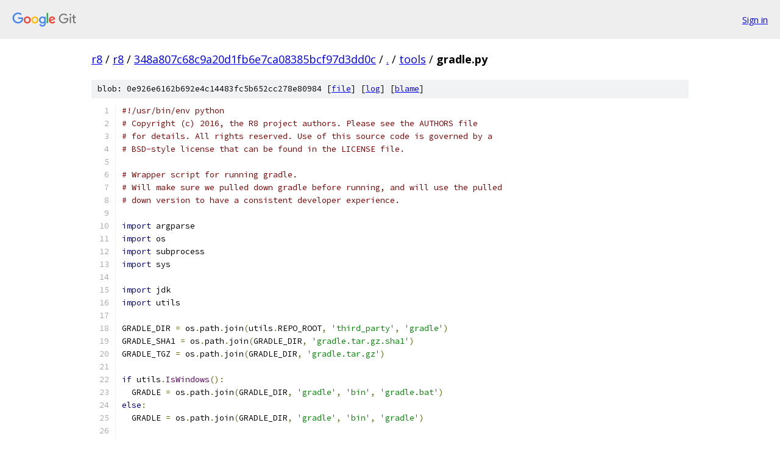

--- FILE ---
content_type: text/html; charset=utf-8
request_url: https://r8.googlesource.com/r8/+/348a807c68c9a20d1fb6e7ca08385bcf97d3dd0c/tools/gradle.py
body_size: 3750
content:
<!DOCTYPE html><html lang="en"><head><meta charset="utf-8"><meta name="viewport" content="width=device-width, initial-scale=1"><title>tools/gradle.py - r8 - Git at Google</title><link rel="stylesheet" type="text/css" href="/+static/base.css"><link rel="stylesheet" type="text/css" href="/+static/prettify/prettify.css"><!-- default customHeadTagPart --></head><body class="Site"><header class="Site-header"><div class="Header"><a class="Header-image" href="/"><img src="//www.gstatic.com/images/branding/lockups/2x/lockup_git_color_108x24dp.png" width="108" height="24" alt="Google Git"></a><div class="Header-menu"> <a class="Header-menuItem" href="https://accounts.google.com/AccountChooser?faa=1&amp;continue=https://r8.googlesource.com/login/r8/%2B/348a807c68c9a20d1fb6e7ca08385bcf97d3dd0c/tools/gradle.py">Sign in</a> </div></div></header><div class="Site-content"><div class="Container "><div class="Breadcrumbs"><a class="Breadcrumbs-crumb" href="/?format=HTML">r8</a> / <a class="Breadcrumbs-crumb" href="/r8/">r8</a> / <a class="Breadcrumbs-crumb" href="/r8/+/348a807c68c9a20d1fb6e7ca08385bcf97d3dd0c">348a807c68c9a20d1fb6e7ca08385bcf97d3dd0c</a> / <a class="Breadcrumbs-crumb" href="/r8/+/348a807c68c9a20d1fb6e7ca08385bcf97d3dd0c/">.</a> / <a class="Breadcrumbs-crumb" href="/r8/+/348a807c68c9a20d1fb6e7ca08385bcf97d3dd0c/tools">tools</a> / <span class="Breadcrumbs-crumb">gradle.py</span></div><div class="u-sha1 u-monospace BlobSha1">blob: 0e926e6162b692e4c14483fc5b652cc278e80984 [<a href="/r8/+/348a807c68c9a20d1fb6e7ca08385bcf97d3dd0c/tools/gradle.py">file</a>] [<a href="/r8/+log/348a807c68c9a20d1fb6e7ca08385bcf97d3dd0c/tools/gradle.py">log</a>] [<a href="/r8/+blame/348a807c68c9a20d1fb6e7ca08385bcf97d3dd0c/tools/gradle.py">blame</a>]</div><table class="FileContents"><tr class="u-pre u-monospace FileContents-line"><td class="u-lineNum u-noSelect FileContents-lineNum" data-line-number="1"></td><td class="FileContents-lineContents" id="1"><span class="com">#!/usr/bin/env python</span></td></tr><tr class="u-pre u-monospace FileContents-line"><td class="u-lineNum u-noSelect FileContents-lineNum" data-line-number="2"></td><td class="FileContents-lineContents" id="2"><span class="com"># Copyright (c) 2016, the R8 project authors. Please see the AUTHORS file</span></td></tr><tr class="u-pre u-monospace FileContents-line"><td class="u-lineNum u-noSelect FileContents-lineNum" data-line-number="3"></td><td class="FileContents-lineContents" id="3"><span class="com"># for details. All rights reserved. Use of this source code is governed by a</span></td></tr><tr class="u-pre u-monospace FileContents-line"><td class="u-lineNum u-noSelect FileContents-lineNum" data-line-number="4"></td><td class="FileContents-lineContents" id="4"><span class="com"># BSD-style license that can be found in the LICENSE file.</span></td></tr><tr class="u-pre u-monospace FileContents-line"><td class="u-lineNum u-noSelect FileContents-lineNum" data-line-number="5"></td><td class="FileContents-lineContents" id="5"></td></tr><tr class="u-pre u-monospace FileContents-line"><td class="u-lineNum u-noSelect FileContents-lineNum" data-line-number="6"></td><td class="FileContents-lineContents" id="6"><span class="com"># Wrapper script for running gradle.</span></td></tr><tr class="u-pre u-monospace FileContents-line"><td class="u-lineNum u-noSelect FileContents-lineNum" data-line-number="7"></td><td class="FileContents-lineContents" id="7"><span class="com"># Will make sure we pulled down gradle before running, and will use the pulled</span></td></tr><tr class="u-pre u-monospace FileContents-line"><td class="u-lineNum u-noSelect FileContents-lineNum" data-line-number="8"></td><td class="FileContents-lineContents" id="8"><span class="com"># down version to have a consistent developer experience.</span></td></tr><tr class="u-pre u-monospace FileContents-line"><td class="u-lineNum u-noSelect FileContents-lineNum" data-line-number="9"></td><td class="FileContents-lineContents" id="9"></td></tr><tr class="u-pre u-monospace FileContents-line"><td class="u-lineNum u-noSelect FileContents-lineNum" data-line-number="10"></td><td class="FileContents-lineContents" id="10"><span class="kwd">import</span><span class="pln"> argparse</span></td></tr><tr class="u-pre u-monospace FileContents-line"><td class="u-lineNum u-noSelect FileContents-lineNum" data-line-number="11"></td><td class="FileContents-lineContents" id="11"><span class="kwd">import</span><span class="pln"> os</span></td></tr><tr class="u-pre u-monospace FileContents-line"><td class="u-lineNum u-noSelect FileContents-lineNum" data-line-number="12"></td><td class="FileContents-lineContents" id="12"><span class="kwd">import</span><span class="pln"> subprocess</span></td></tr><tr class="u-pre u-monospace FileContents-line"><td class="u-lineNum u-noSelect FileContents-lineNum" data-line-number="13"></td><td class="FileContents-lineContents" id="13"><span class="kwd">import</span><span class="pln"> sys</span></td></tr><tr class="u-pre u-monospace FileContents-line"><td class="u-lineNum u-noSelect FileContents-lineNum" data-line-number="14"></td><td class="FileContents-lineContents" id="14"></td></tr><tr class="u-pre u-monospace FileContents-line"><td class="u-lineNum u-noSelect FileContents-lineNum" data-line-number="15"></td><td class="FileContents-lineContents" id="15"><span class="kwd">import</span><span class="pln"> jdk</span></td></tr><tr class="u-pre u-monospace FileContents-line"><td class="u-lineNum u-noSelect FileContents-lineNum" data-line-number="16"></td><td class="FileContents-lineContents" id="16"><span class="kwd">import</span><span class="pln"> utils</span></td></tr><tr class="u-pre u-monospace FileContents-line"><td class="u-lineNum u-noSelect FileContents-lineNum" data-line-number="17"></td><td class="FileContents-lineContents" id="17"></td></tr><tr class="u-pre u-monospace FileContents-line"><td class="u-lineNum u-noSelect FileContents-lineNum" data-line-number="18"></td><td class="FileContents-lineContents" id="18"><span class="pln">GRADLE_DIR </span><span class="pun">=</span><span class="pln"> os</span><span class="pun">.</span><span class="pln">path</span><span class="pun">.</span><span class="pln">join</span><span class="pun">(</span><span class="pln">utils</span><span class="pun">.</span><span class="pln">REPO_ROOT</span><span class="pun">,</span><span class="pln"> </span><span class="str">&#39;third_party&#39;</span><span class="pun">,</span><span class="pln"> </span><span class="str">&#39;gradle&#39;</span><span class="pun">)</span></td></tr><tr class="u-pre u-monospace FileContents-line"><td class="u-lineNum u-noSelect FileContents-lineNum" data-line-number="19"></td><td class="FileContents-lineContents" id="19"><span class="pln">GRADLE_SHA1 </span><span class="pun">=</span><span class="pln"> os</span><span class="pun">.</span><span class="pln">path</span><span class="pun">.</span><span class="pln">join</span><span class="pun">(</span><span class="pln">GRADLE_DIR</span><span class="pun">,</span><span class="pln"> </span><span class="str">&#39;gradle.tar.gz.sha1&#39;</span><span class="pun">)</span></td></tr><tr class="u-pre u-monospace FileContents-line"><td class="u-lineNum u-noSelect FileContents-lineNum" data-line-number="20"></td><td class="FileContents-lineContents" id="20"><span class="pln">GRADLE_TGZ </span><span class="pun">=</span><span class="pln"> os</span><span class="pun">.</span><span class="pln">path</span><span class="pun">.</span><span class="pln">join</span><span class="pun">(</span><span class="pln">GRADLE_DIR</span><span class="pun">,</span><span class="pln"> </span><span class="str">&#39;gradle.tar.gz&#39;</span><span class="pun">)</span></td></tr><tr class="u-pre u-monospace FileContents-line"><td class="u-lineNum u-noSelect FileContents-lineNum" data-line-number="21"></td><td class="FileContents-lineContents" id="21"></td></tr><tr class="u-pre u-monospace FileContents-line"><td class="u-lineNum u-noSelect FileContents-lineNum" data-line-number="22"></td><td class="FileContents-lineContents" id="22"><span class="kwd">if</span><span class="pln"> utils</span><span class="pun">.</span><span class="typ">IsWindows</span><span class="pun">():</span></td></tr><tr class="u-pre u-monospace FileContents-line"><td class="u-lineNum u-noSelect FileContents-lineNum" data-line-number="23"></td><td class="FileContents-lineContents" id="23"><span class="pln">  GRADLE </span><span class="pun">=</span><span class="pln"> os</span><span class="pun">.</span><span class="pln">path</span><span class="pun">.</span><span class="pln">join</span><span class="pun">(</span><span class="pln">GRADLE_DIR</span><span class="pun">,</span><span class="pln"> </span><span class="str">&#39;gradle&#39;</span><span class="pun">,</span><span class="pln"> </span><span class="str">&#39;bin&#39;</span><span class="pun">,</span><span class="pln"> </span><span class="str">&#39;gradle.bat&#39;</span><span class="pun">)</span></td></tr><tr class="u-pre u-monospace FileContents-line"><td class="u-lineNum u-noSelect FileContents-lineNum" data-line-number="24"></td><td class="FileContents-lineContents" id="24"><span class="kwd">else</span><span class="pun">:</span></td></tr><tr class="u-pre u-monospace FileContents-line"><td class="u-lineNum u-noSelect FileContents-lineNum" data-line-number="25"></td><td class="FileContents-lineContents" id="25"><span class="pln">  GRADLE </span><span class="pun">=</span><span class="pln"> os</span><span class="pun">.</span><span class="pln">path</span><span class="pun">.</span><span class="pln">join</span><span class="pun">(</span><span class="pln">GRADLE_DIR</span><span class="pun">,</span><span class="pln"> </span><span class="str">&#39;gradle&#39;</span><span class="pun">,</span><span class="pln"> </span><span class="str">&#39;bin&#39;</span><span class="pun">,</span><span class="pln"> </span><span class="str">&#39;gradle&#39;</span><span class="pun">)</span></td></tr><tr class="u-pre u-monospace FileContents-line"><td class="u-lineNum u-noSelect FileContents-lineNum" data-line-number="26"></td><td class="FileContents-lineContents" id="26"></td></tr><tr class="u-pre u-monospace FileContents-line"><td class="u-lineNum u-noSelect FileContents-lineNum" data-line-number="27"></td><td class="FileContents-lineContents" id="27"><span class="kwd">def</span><span class="pln"> </span><span class="typ">ParseOptions</span><span class="pun">():</span></td></tr><tr class="u-pre u-monospace FileContents-line"><td class="u-lineNum u-noSelect FileContents-lineNum" data-line-number="28"></td><td class="FileContents-lineContents" id="28"><span class="pln">  parser </span><span class="pun">=</span><span class="pln"> argparse</span><span class="pun">.</span><span class="typ">ArgumentParser</span><span class="pun">(</span><span class="pln">description </span><span class="pun">=</span><span class="pln"> </span><span class="str">&#39;Call gradle.&#39;</span><span class="pun">)</span></td></tr><tr class="u-pre u-monospace FileContents-line"><td class="u-lineNum u-noSelect FileContents-lineNum" data-line-number="29"></td><td class="FileContents-lineContents" id="29"><span class="pln">  parser</span><span class="pun">.</span><span class="pln">add_argument</span><span class="pun">(</span><span class="str">&#39;--no-internal&#39;</span><span class="pun">,</span><span class="pln"> </span><span class="str">&#39;--no_internal&#39;</span><span class="pun">,</span></td></tr><tr class="u-pre u-monospace FileContents-line"><td class="u-lineNum u-noSelect FileContents-lineNum" data-line-number="30"></td><td class="FileContents-lineContents" id="30"><span class="pln">      help</span><span class="pun">=</span><span class="str">&#39;Do not build with support for Google internal tests.&#39;</span><span class="pun">,</span></td></tr><tr class="u-pre u-monospace FileContents-line"><td class="u-lineNum u-noSelect FileContents-lineNum" data-line-number="31"></td><td class="FileContents-lineContents" id="31"><span class="pln">      default</span><span class="pun">=</span><span class="kwd">False</span><span class="pun">,</span><span class="pln"> action</span><span class="pun">=</span><span class="str">&#39;store_true&#39;</span><span class="pun">)</span></td></tr><tr class="u-pre u-monospace FileContents-line"><td class="u-lineNum u-noSelect FileContents-lineNum" data-line-number="32"></td><td class="FileContents-lineContents" id="32"><span class="pln">  parser</span><span class="pun">.</span><span class="pln">add_argument</span><span class="pun">(</span><span class="str">&#39;--java-home&#39;</span><span class="pun">,</span><span class="pln"> </span><span class="str">&#39;--java_home&#39;</span><span class="pun">,</span></td></tr><tr class="u-pre u-monospace FileContents-line"><td class="u-lineNum u-noSelect FileContents-lineNum" data-line-number="33"></td><td class="FileContents-lineContents" id="33"><span class="pln">      help</span><span class="pun">=</span><span class="str">&#39;Use a custom java version to run gradle.&#39;</span><span class="pun">)</span></td></tr><tr class="u-pre u-monospace FileContents-line"><td class="u-lineNum u-noSelect FileContents-lineNum" data-line-number="34"></td><td class="FileContents-lineContents" id="34"><span class="pln">  parser</span><span class="pun">.</span><span class="pln">add_argument</span><span class="pun">(</span><span class="str">&#39;--worktree&#39;</span><span class="pun">,</span></td></tr><tr class="u-pre u-monospace FileContents-line"><td class="u-lineNum u-noSelect FileContents-lineNum" data-line-number="35"></td><td class="FileContents-lineContents" id="35"><span class="pln">                      help</span><span class="pun">=</span><span class="str">&#39;Gradle is running in a worktree and may lock up &#39;</span></td></tr><tr class="u-pre u-monospace FileContents-line"><td class="u-lineNum u-noSelect FileContents-lineNum" data-line-number="36"></td><td class="FileContents-lineContents" id="36"><span class="pln">                           </span><span class="str">&#39;the gradle caches.&#39;</span><span class="pun">,</span></td></tr><tr class="u-pre u-monospace FileContents-line"><td class="u-lineNum u-noSelect FileContents-lineNum" data-line-number="37"></td><td class="FileContents-lineContents" id="37"><span class="pln">                      action</span><span class="pun">=</span><span class="str">&#39;store_true&#39;</span><span class="pun">,</span></td></tr><tr class="u-pre u-monospace FileContents-line"><td class="u-lineNum u-noSelect FileContents-lineNum" data-line-number="38"></td><td class="FileContents-lineContents" id="38"><span class="pln">                      default</span><span class="pun">=</span><span class="kwd">False</span><span class="pun">)</span></td></tr><tr class="u-pre u-monospace FileContents-line"><td class="u-lineNum u-noSelect FileContents-lineNum" data-line-number="39"></td><td class="FileContents-lineContents" id="39"><span class="pln">  </span><span class="kwd">return</span><span class="pln"> parser</span><span class="pun">.</span><span class="pln">parse_known_args</span><span class="pun">()</span></td></tr><tr class="u-pre u-monospace FileContents-line"><td class="u-lineNum u-noSelect FileContents-lineNum" data-line-number="40"></td><td class="FileContents-lineContents" id="40"></td></tr><tr class="u-pre u-monospace FileContents-line"><td class="u-lineNum u-noSelect FileContents-lineNum" data-line-number="41"></td><td class="FileContents-lineContents" id="41"><span class="kwd">def</span><span class="pln"> </span><span class="typ">GetJavaEnv</span><span class="pun">(</span><span class="pln">env</span><span class="pun">):</span></td></tr><tr class="u-pre u-monospace FileContents-line"><td class="u-lineNum u-noSelect FileContents-lineNum" data-line-number="42"></td><td class="FileContents-lineContents" id="42"><span class="pln">  java_env </span><span class="pun">=</span><span class="pln"> dict</span><span class="pun">(</span><span class="pln">env </span><span class="kwd">if</span><span class="pln"> env </span><span class="kwd">else</span><span class="pln"> os</span><span class="pun">.</span><span class="pln">environ</span><span class="pun">,</span><span class="pln"> JAVA_HOME </span><span class="pun">=</span><span class="pln"> jdk</span><span class="pun">.</span><span class="typ">GetJdkHome</span><span class="pun">())</span></td></tr><tr class="u-pre u-monospace FileContents-line"><td class="u-lineNum u-noSelect FileContents-lineNum" data-line-number="43"></td><td class="FileContents-lineContents" id="43"><span class="pln">  java_env</span><span class="pun">[</span><span class="str">&#39;PATH&#39;</span><span class="pun">]</span><span class="pln"> </span><span class="pun">=</span><span class="pln"> java_env</span><span class="pun">[</span><span class="str">&#39;PATH&#39;</span><span class="pun">]</span><span class="pln"> </span><span class="pun">+</span><span class="pln"> os</span><span class="pun">.</span><span class="pln">pathsep </span><span class="pun">+</span><span class="pln"> os</span><span class="pun">.</span><span class="pln">path</span><span class="pun">.</span><span class="pln">join</span><span class="pun">(</span><span class="pln">jdk</span><span class="pun">.</span><span class="typ">GetJdkHome</span><span class="pun">(),</span><span class="pln"> </span><span class="str">&#39;bin&#39;</span><span class="pun">)</span></td></tr><tr class="u-pre u-monospace FileContents-line"><td class="u-lineNum u-noSelect FileContents-lineNum" data-line-number="44"></td><td class="FileContents-lineContents" id="44"><span class="pln">  </span><span class="kwd">return</span><span class="pln"> java_env</span></td></tr><tr class="u-pre u-monospace FileContents-line"><td class="u-lineNum u-noSelect FileContents-lineNum" data-line-number="45"></td><td class="FileContents-lineContents" id="45"></td></tr><tr class="u-pre u-monospace FileContents-line"><td class="u-lineNum u-noSelect FileContents-lineNum" data-line-number="46"></td><td class="FileContents-lineContents" id="46"><span class="kwd">def</span><span class="pln"> </span><span class="typ">PrintCmd</span><span class="pun">(</span><span class="pln">s</span><span class="pun">):</span></td></tr><tr class="u-pre u-monospace FileContents-line"><td class="u-lineNum u-noSelect FileContents-lineNum" data-line-number="47"></td><td class="FileContents-lineContents" id="47"><span class="pln">  </span><span class="kwd">if</span><span class="pln"> type</span><span class="pun">(</span><span class="pln">s</span><span class="pun">)</span><span class="pln"> </span><span class="kwd">is</span><span class="pln"> list</span><span class="pun">:</span></td></tr><tr class="u-pre u-monospace FileContents-line"><td class="u-lineNum u-noSelect FileContents-lineNum" data-line-number="48"></td><td class="FileContents-lineContents" id="48"><span class="pln">    s </span><span class="pun">=</span><span class="pln"> </span><span class="str">&#39; &#39;</span><span class="pun">.</span><span class="pln">join</span><span class="pun">(</span><span class="pln">s</span><span class="pun">)</span></td></tr><tr class="u-pre u-monospace FileContents-line"><td class="u-lineNum u-noSelect FileContents-lineNum" data-line-number="49"></td><td class="FileContents-lineContents" id="49"><span class="pln">  </span><span class="kwd">print</span><span class="pln"> </span><span class="str">&#39;Running: %s&#39;</span><span class="pln"> </span><span class="pun">%</span><span class="pln"> s</span></td></tr><tr class="u-pre u-monospace FileContents-line"><td class="u-lineNum u-noSelect FileContents-lineNum" data-line-number="50"></td><td class="FileContents-lineContents" id="50"><span class="pln">  </span><span class="com"># I know this will hit os on windows eventually if we don&#39;t do this.</span></td></tr><tr class="u-pre u-monospace FileContents-line"><td class="u-lineNum u-noSelect FileContents-lineNum" data-line-number="51"></td><td class="FileContents-lineContents" id="51"><span class="pln">  sys</span><span class="pun">.</span><span class="pln">stdout</span><span class="pun">.</span><span class="pln">flush</span><span class="pun">()</span></td></tr><tr class="u-pre u-monospace FileContents-line"><td class="u-lineNum u-noSelect FileContents-lineNum" data-line-number="52"></td><td class="FileContents-lineContents" id="52"></td></tr><tr class="u-pre u-monospace FileContents-line"><td class="u-lineNum u-noSelect FileContents-lineNum" data-line-number="53"></td><td class="FileContents-lineContents" id="53"><span class="kwd">def</span><span class="pln"> </span><span class="typ">EnsureGradle</span><span class="pun">():</span></td></tr><tr class="u-pre u-monospace FileContents-line"><td class="u-lineNum u-noSelect FileContents-lineNum" data-line-number="54"></td><td class="FileContents-lineContents" id="54"><span class="pln">  utils</span><span class="pun">.</span><span class="typ">EnsureDepFromGoogleCloudStorage</span><span class="pun">(</span></td></tr><tr class="u-pre u-monospace FileContents-line"><td class="u-lineNum u-noSelect FileContents-lineNum" data-line-number="55"></td><td class="FileContents-lineContents" id="55"><span class="pln">    GRADLE</span><span class="pun">,</span><span class="pln"> GRADLE_TGZ</span><span class="pun">,</span><span class="pln"> GRADLE_SHA1</span><span class="pun">,</span><span class="pln"> </span><span class="str">&#39;Gradle binary&#39;</span><span class="pun">)</span></td></tr><tr class="u-pre u-monospace FileContents-line"><td class="u-lineNum u-noSelect FileContents-lineNum" data-line-number="56"></td><td class="FileContents-lineContents" id="56"></td></tr><tr class="u-pre u-monospace FileContents-line"><td class="u-lineNum u-noSelect FileContents-lineNum" data-line-number="57"></td><td class="FileContents-lineContents" id="57"><span class="kwd">def</span><span class="pln"> </span><span class="typ">EnsureJdk</span><span class="pun">():</span></td></tr><tr class="u-pre u-monospace FileContents-line"><td class="u-lineNum u-noSelect FileContents-lineNum" data-line-number="58"></td><td class="FileContents-lineContents" id="58"><span class="pln">  jdkHome </span><span class="pun">=</span><span class="pln"> jdk</span><span class="pun">.</span><span class="typ">GetJdkHome</span><span class="pun">()</span></td></tr><tr class="u-pre u-monospace FileContents-line"><td class="u-lineNum u-noSelect FileContents-lineNum" data-line-number="59"></td><td class="FileContents-lineContents" id="59"><span class="pln">  jdkTgz </span><span class="pun">=</span><span class="pln"> jdkHome </span><span class="pun">+</span><span class="pln"> </span><span class="str">&#39;.tar.gz&#39;</span></td></tr><tr class="u-pre u-monospace FileContents-line"><td class="u-lineNum u-noSelect FileContents-lineNum" data-line-number="60"></td><td class="FileContents-lineContents" id="60"><span class="pln">  jdkSha1 </span><span class="pun">=</span><span class="pln"> jdkTgz </span><span class="pun">+</span><span class="pln"> </span><span class="str">&#39;.sha1&#39;</span></td></tr><tr class="u-pre u-monospace FileContents-line"><td class="u-lineNum u-noSelect FileContents-lineNum" data-line-number="61"></td><td class="FileContents-lineContents" id="61"><span class="pln">  utils</span><span class="pun">.</span><span class="typ">EnsureDepFromGoogleCloudStorage</span><span class="pun">(</span><span class="pln">jdkHome</span><span class="pun">,</span><span class="pln"> jdkTgz</span><span class="pun">,</span><span class="pln"> jdkSha1</span><span class="pun">,</span><span class="pln"> </span><span class="str">&#39;JDK&#39;</span><span class="pun">)</span></td></tr><tr class="u-pre u-monospace FileContents-line"><td class="u-lineNum u-noSelect FileContents-lineNum" data-line-number="62"></td><td class="FileContents-lineContents" id="62"></td></tr><tr class="u-pre u-monospace FileContents-line"><td class="u-lineNum u-noSelect FileContents-lineNum" data-line-number="63"></td><td class="FileContents-lineContents" id="63"><span class="kwd">def</span><span class="pln"> </span><span class="typ">EnsureDeps</span><span class="pun">():</span></td></tr><tr class="u-pre u-monospace FileContents-line"><td class="u-lineNum u-noSelect FileContents-lineNum" data-line-number="64"></td><td class="FileContents-lineContents" id="64"><span class="pln">  </span><span class="typ">EnsureGradle</span><span class="pun">()</span></td></tr><tr class="u-pre u-monospace FileContents-line"><td class="u-lineNum u-noSelect FileContents-lineNum" data-line-number="65"></td><td class="FileContents-lineContents" id="65"><span class="pln">  </span><span class="typ">EnsureJdk</span><span class="pun">()</span></td></tr><tr class="u-pre u-monospace FileContents-line"><td class="u-lineNum u-noSelect FileContents-lineNum" data-line-number="66"></td><td class="FileContents-lineContents" id="66"></td></tr><tr class="u-pre u-monospace FileContents-line"><td class="u-lineNum u-noSelect FileContents-lineNum" data-line-number="67"></td><td class="FileContents-lineContents" id="67"><span class="kwd">def</span><span class="pln"> </span><span class="typ">RunGradleIn</span><span class="pun">(</span><span class="pln">gradleCmd</span><span class="pun">,</span><span class="pln"> args</span><span class="pun">,</span><span class="pln"> cwd</span><span class="pun">,</span><span class="pln"> throw_on_failure</span><span class="pun">=</span><span class="kwd">True</span><span class="pun">,</span><span class="pln"> env</span><span class="pun">=</span><span class="kwd">None</span><span class="pun">):</span></td></tr><tr class="u-pre u-monospace FileContents-line"><td class="u-lineNum u-noSelect FileContents-lineNum" data-line-number="68"></td><td class="FileContents-lineContents" id="68"><span class="pln">  </span><span class="typ">EnsureDeps</span><span class="pun">()</span></td></tr><tr class="u-pre u-monospace FileContents-line"><td class="u-lineNum u-noSelect FileContents-lineNum" data-line-number="69"></td><td class="FileContents-lineContents" id="69"><span class="pln">  cmd </span><span class="pun">=</span><span class="pln"> </span><span class="pun">[</span><span class="pln">gradleCmd</span><span class="pun">]</span></td></tr><tr class="u-pre u-monospace FileContents-line"><td class="u-lineNum u-noSelect FileContents-lineNum" data-line-number="70"></td><td class="FileContents-lineContents" id="70"><span class="pln">  cmd</span><span class="pun">.</span><span class="pln">extend</span><span class="pun">(</span><span class="pln">args</span><span class="pun">)</span></td></tr><tr class="u-pre u-monospace FileContents-line"><td class="u-lineNum u-noSelect FileContents-lineNum" data-line-number="71"></td><td class="FileContents-lineContents" id="71"><span class="pln">  utils</span><span class="pun">.</span><span class="typ">PrintCmd</span><span class="pun">(</span><span class="pln">cmd</span><span class="pun">)</span></td></tr><tr class="u-pre u-monospace FileContents-line"><td class="u-lineNum u-noSelect FileContents-lineNum" data-line-number="72"></td><td class="FileContents-lineContents" id="72"><span class="pln">  </span><span class="kwd">with</span><span class="pln"> utils</span><span class="pun">.</span><span class="typ">ChangedWorkingDirectory</span><span class="pun">(</span><span class="pln">cwd</span><span class="pun">):</span></td></tr><tr class="u-pre u-monospace FileContents-line"><td class="u-lineNum u-noSelect FileContents-lineNum" data-line-number="73"></td><td class="FileContents-lineContents" id="73"><span class="pln">    return_value </span><span class="pun">=</span><span class="pln"> subprocess</span><span class="pun">.</span><span class="pln">call</span><span class="pun">(</span><span class="pln">cmd</span><span class="pun">,</span><span class="pln"> env</span><span class="pun">=</span><span class="typ">GetJavaEnv</span><span class="pun">(</span><span class="pln">env</span><span class="pun">))</span></td></tr><tr class="u-pre u-monospace FileContents-line"><td class="u-lineNum u-noSelect FileContents-lineNum" data-line-number="74"></td><td class="FileContents-lineContents" id="74"><span class="pln">    </span><span class="kwd">if</span><span class="pln"> throw_on_failure </span><span class="kwd">and</span><span class="pln"> return_value </span><span class="pun">!=</span><span class="pln"> </span><span class="lit">0</span><span class="pun">:</span></td></tr><tr class="u-pre u-monospace FileContents-line"><td class="u-lineNum u-noSelect FileContents-lineNum" data-line-number="75"></td><td class="FileContents-lineContents" id="75"><span class="pln">      </span><span class="kwd">raise</span><span class="pln"> </span><span class="typ">Exception</span><span class="pun">(</span><span class="str">&#39;Failed to execute gradle&#39;</span><span class="pun">)</span></td></tr><tr class="u-pre u-monospace FileContents-line"><td class="u-lineNum u-noSelect FileContents-lineNum" data-line-number="76"></td><td class="FileContents-lineContents" id="76"><span class="pln">    </span><span class="kwd">return</span><span class="pln"> return_value</span></td></tr><tr class="u-pre u-monospace FileContents-line"><td class="u-lineNum u-noSelect FileContents-lineNum" data-line-number="77"></td><td class="FileContents-lineContents" id="77"></td></tr><tr class="u-pre u-monospace FileContents-line"><td class="u-lineNum u-noSelect FileContents-lineNum" data-line-number="78"></td><td class="FileContents-lineContents" id="78"><span class="kwd">def</span><span class="pln"> </span><span class="typ">RunGradleWrapperIn</span><span class="pun">(</span><span class="pln">args</span><span class="pun">,</span><span class="pln"> cwd</span><span class="pun">,</span><span class="pln"> throw_on_failure</span><span class="pun">=</span><span class="kwd">True</span><span class="pun">,</span><span class="pln"> env</span><span class="pun">=</span><span class="kwd">None</span><span class="pun">):</span></td></tr><tr class="u-pre u-monospace FileContents-line"><td class="u-lineNum u-noSelect FileContents-lineNum" data-line-number="79"></td><td class="FileContents-lineContents" id="79"><span class="pln">  </span><span class="kwd">return</span><span class="pln"> </span><span class="typ">RunGradleIn</span><span class="pun">(</span><span class="str">&#39;./gradlew&#39;</span><span class="pun">,</span><span class="pln"> args</span><span class="pun">,</span><span class="pln"> cwd</span><span class="pun">,</span><span class="pln"> throw_on_failure</span><span class="pun">,</span><span class="pln"> env</span><span class="pun">=</span><span class="pln">env</span><span class="pun">)</span></td></tr><tr class="u-pre u-monospace FileContents-line"><td class="u-lineNum u-noSelect FileContents-lineNum" data-line-number="80"></td><td class="FileContents-lineContents" id="80"></td></tr><tr class="u-pre u-monospace FileContents-line"><td class="u-lineNum u-noSelect FileContents-lineNum" data-line-number="81"></td><td class="FileContents-lineContents" id="81"><span class="kwd">def</span><span class="pln"> </span><span class="typ">RunGradle</span><span class="pun">(</span><span class="pln">args</span><span class="pun">,</span><span class="pln"> throw_on_failure</span><span class="pun">=</span><span class="kwd">True</span><span class="pun">,</span><span class="pln"> env</span><span class="pun">=</span><span class="kwd">None</span><span class="pun">):</span></td></tr><tr class="u-pre u-monospace FileContents-line"><td class="u-lineNum u-noSelect FileContents-lineNum" data-line-number="82"></td><td class="FileContents-lineContents" id="82"><span class="pln">  </span><span class="kwd">return</span><span class="pln"> </span><span class="typ">RunGradleIn</span><span class="pun">(</span><span class="pln">GRADLE</span><span class="pun">,</span><span class="pln"> args</span><span class="pun">,</span><span class="pln"> utils</span><span class="pun">.</span><span class="pln">REPO_ROOT</span><span class="pun">,</span><span class="pln"> throw_on_failure</span><span class="pun">,</span><span class="pln"> env</span><span class="pun">=</span><span class="pln">env</span><span class="pun">)</span></td></tr><tr class="u-pre u-monospace FileContents-line"><td class="u-lineNum u-noSelect FileContents-lineNum" data-line-number="83"></td><td class="FileContents-lineContents" id="83"></td></tr><tr class="u-pre u-monospace FileContents-line"><td class="u-lineNum u-noSelect FileContents-lineNum" data-line-number="84"></td><td class="FileContents-lineContents" id="84"><span class="kwd">def</span><span class="pln"> </span><span class="typ">RunGradleExcludeDeps</span><span class="pun">(</span><span class="pln">args</span><span class="pun">,</span><span class="pln"> throw_on_failure</span><span class="pun">=</span><span class="kwd">True</span><span class="pun">,</span><span class="pln"> env</span><span class="pun">=</span><span class="kwd">None</span><span class="pun">):</span></td></tr><tr class="u-pre u-monospace FileContents-line"><td class="u-lineNum u-noSelect FileContents-lineNum" data-line-number="85"></td><td class="FileContents-lineContents" id="85"><span class="pln">  </span><span class="typ">EnsureDeps</span><span class="pun">()</span></td></tr><tr class="u-pre u-monospace FileContents-line"><td class="u-lineNum u-noSelect FileContents-lineNum" data-line-number="86"></td><td class="FileContents-lineContents" id="86"><span class="pln">  args</span><span class="pun">.</span><span class="pln">append</span><span class="pun">(</span><span class="str">&#39;-Pexclude_deps&#39;</span><span class="pun">)</span></td></tr><tr class="u-pre u-monospace FileContents-line"><td class="u-lineNum u-noSelect FileContents-lineNum" data-line-number="87"></td><td class="FileContents-lineContents" id="87"><span class="pln">  </span><span class="kwd">return</span><span class="pln"> </span><span class="typ">RunGradle</span><span class="pun">(</span><span class="pln">args</span><span class="pun">,</span><span class="pln"> throw_on_failure</span><span class="pun">,</span><span class="pln"> env</span><span class="pun">=</span><span class="pln">env</span><span class="pun">)</span></td></tr><tr class="u-pre u-monospace FileContents-line"><td class="u-lineNum u-noSelect FileContents-lineNum" data-line-number="88"></td><td class="FileContents-lineContents" id="88"></td></tr><tr class="u-pre u-monospace FileContents-line"><td class="u-lineNum u-noSelect FileContents-lineNum" data-line-number="89"></td><td class="FileContents-lineContents" id="89"><span class="kwd">def</span><span class="pln"> </span><span class="typ">RunGradleInGetOutput</span><span class="pun">(</span><span class="pln">gradleCmd</span><span class="pun">,</span><span class="pln"> args</span><span class="pun">,</span><span class="pln"> cwd</span><span class="pun">,</span><span class="pln"> env</span><span class="pun">=</span><span class="kwd">None</span><span class="pun">):</span></td></tr><tr class="u-pre u-monospace FileContents-line"><td class="u-lineNum u-noSelect FileContents-lineNum" data-line-number="90"></td><td class="FileContents-lineContents" id="90"><span class="pln">  </span><span class="typ">EnsureDeps</span><span class="pun">()</span></td></tr><tr class="u-pre u-monospace FileContents-line"><td class="u-lineNum u-noSelect FileContents-lineNum" data-line-number="91"></td><td class="FileContents-lineContents" id="91"><span class="pln">  cmd </span><span class="pun">=</span><span class="pln"> </span><span class="pun">[</span><span class="pln">gradleCmd</span><span class="pun">]</span></td></tr><tr class="u-pre u-monospace FileContents-line"><td class="u-lineNum u-noSelect FileContents-lineNum" data-line-number="92"></td><td class="FileContents-lineContents" id="92"><span class="pln">  cmd</span><span class="pun">.</span><span class="pln">extend</span><span class="pun">(</span><span class="pln">args</span><span class="pun">)</span></td></tr><tr class="u-pre u-monospace FileContents-line"><td class="u-lineNum u-noSelect FileContents-lineNum" data-line-number="93"></td><td class="FileContents-lineContents" id="93"><span class="pln">  utils</span><span class="pun">.</span><span class="typ">PrintCmd</span><span class="pun">(</span><span class="pln">cmd</span><span class="pun">)</span></td></tr><tr class="u-pre u-monospace FileContents-line"><td class="u-lineNum u-noSelect FileContents-lineNum" data-line-number="94"></td><td class="FileContents-lineContents" id="94"><span class="pln">  </span><span class="kwd">with</span><span class="pln"> utils</span><span class="pun">.</span><span class="typ">ChangedWorkingDirectory</span><span class="pun">(</span><span class="pln">cwd</span><span class="pun">):</span></td></tr><tr class="u-pre u-monospace FileContents-line"><td class="u-lineNum u-noSelect FileContents-lineNum" data-line-number="95"></td><td class="FileContents-lineContents" id="95"><span class="pln">    </span><span class="kwd">return</span><span class="pln"> subprocess</span><span class="pun">.</span><span class="pln">check_output</span><span class="pun">(</span><span class="pln">cmd</span><span class="pun">,</span><span class="pln"> env</span><span class="pun">=</span><span class="typ">GetJavaEnv</span><span class="pun">(</span><span class="pln">env</span><span class="pun">))</span></td></tr><tr class="u-pre u-monospace FileContents-line"><td class="u-lineNum u-noSelect FileContents-lineNum" data-line-number="96"></td><td class="FileContents-lineContents" id="96"></td></tr><tr class="u-pre u-monospace FileContents-line"><td class="u-lineNum u-noSelect FileContents-lineNum" data-line-number="97"></td><td class="FileContents-lineContents" id="97"><span class="kwd">def</span><span class="pln"> </span><span class="typ">RunGradleWrapperInGetOutput</span><span class="pun">(</span><span class="pln">args</span><span class="pun">,</span><span class="pln"> cwd</span><span class="pun">,</span><span class="pln"> env</span><span class="pun">=</span><span class="kwd">None</span><span class="pun">):</span></td></tr><tr class="u-pre u-monospace FileContents-line"><td class="u-lineNum u-noSelect FileContents-lineNum" data-line-number="98"></td><td class="FileContents-lineContents" id="98"><span class="pln">  </span><span class="kwd">return</span><span class="pln"> </span><span class="typ">RunGradleInGetOutput</span><span class="pun">(</span><span class="str">&#39;./gradlew&#39;</span><span class="pun">,</span><span class="pln"> args</span><span class="pun">,</span><span class="pln"> cwd</span><span class="pun">,</span><span class="pln"> env</span><span class="pun">=</span><span class="pln">env</span><span class="pun">)</span></td></tr><tr class="u-pre u-monospace FileContents-line"><td class="u-lineNum u-noSelect FileContents-lineNum" data-line-number="99"></td><td class="FileContents-lineContents" id="99"></td></tr><tr class="u-pre u-monospace FileContents-line"><td class="u-lineNum u-noSelect FileContents-lineNum" data-line-number="100"></td><td class="FileContents-lineContents" id="100"><span class="kwd">def</span><span class="pln"> </span><span class="typ">RunGradleGetOutput</span><span class="pun">(</span><span class="pln">args</span><span class="pun">,</span><span class="pln"> env</span><span class="pun">=</span><span class="kwd">None</span><span class="pun">):</span></td></tr><tr class="u-pre u-monospace FileContents-line"><td class="u-lineNum u-noSelect FileContents-lineNum" data-line-number="101"></td><td class="FileContents-lineContents" id="101"><span class="pln">  </span><span class="kwd">return</span><span class="pln"> </span><span class="typ">RunGradleInGetOutput</span><span class="pun">(</span><span class="pln">GRADLE</span><span class="pun">,</span><span class="pln"> args</span><span class="pun">,</span><span class="pln"> utils</span><span class="pun">.</span><span class="pln">REPO_ROOT</span><span class="pun">,</span><span class="pln"> env</span><span class="pun">=</span><span class="pln">env</span><span class="pun">)</span></td></tr><tr class="u-pre u-monospace FileContents-line"><td class="u-lineNum u-noSelect FileContents-lineNum" data-line-number="102"></td><td class="FileContents-lineContents" id="102"></td></tr><tr class="u-pre u-monospace FileContents-line"><td class="u-lineNum u-noSelect FileContents-lineNum" data-line-number="103"></td><td class="FileContents-lineContents" id="103"><span class="kwd">def</span><span class="pln"> </span><span class="typ">Main</span><span class="pun">():</span></td></tr><tr class="u-pre u-monospace FileContents-line"><td class="u-lineNum u-noSelect FileContents-lineNum" data-line-number="104"></td><td class="FileContents-lineContents" id="104"><span class="pln">  </span><span class="pun">(</span><span class="pln">options</span><span class="pun">,</span><span class="pln"> args</span><span class="pun">)</span><span class="pln"> </span><span class="pun">=</span><span class="pln"> </span><span class="typ">ParseOptions</span><span class="pun">()</span></td></tr><tr class="u-pre u-monospace FileContents-line"><td class="u-lineNum u-noSelect FileContents-lineNum" data-line-number="105"></td><td class="FileContents-lineContents" id="105"><span class="pln">  </span><span class="kwd">if</span><span class="pln"> options</span><span class="pun">.</span><span class="pln">java_home</span><span class="pun">:</span></td></tr><tr class="u-pre u-monospace FileContents-line"><td class="u-lineNum u-noSelect FileContents-lineNum" data-line-number="106"></td><td class="FileContents-lineContents" id="106"><span class="pln">    args</span><span class="pun">.</span><span class="pln">append</span><span class="pun">(</span><span class="str">&#39;-Dorg.gradle.java.home=&#39;</span><span class="pln"> </span><span class="pun">+</span><span class="pln"> options</span><span class="pun">.</span><span class="pln">java_home</span><span class="pun">)</span></td></tr><tr class="u-pre u-monospace FileContents-line"><td class="u-lineNum u-noSelect FileContents-lineNum" data-line-number="107"></td><td class="FileContents-lineContents" id="107"><span class="pln">  </span><span class="kwd">if</span><span class="pln"> options</span><span class="pun">.</span><span class="pln">no_internal</span><span class="pun">:</span></td></tr><tr class="u-pre u-monospace FileContents-line"><td class="u-lineNum u-noSelect FileContents-lineNum" data-line-number="108"></td><td class="FileContents-lineContents" id="108"><span class="pln">    args</span><span class="pun">.</span><span class="pln">append</span><span class="pun">(</span><span class="str">&#39;-Pno_internal&#39;</span><span class="pun">)</span></td></tr><tr class="u-pre u-monospace FileContents-line"><td class="u-lineNum u-noSelect FileContents-lineNum" data-line-number="109"></td><td class="FileContents-lineContents" id="109"><span class="pln">  </span><span class="kwd">if</span><span class="pln"> options</span><span class="pun">.</span><span class="pln">worktree</span><span class="pun">:</span></td></tr><tr class="u-pre u-monospace FileContents-line"><td class="u-lineNum u-noSelect FileContents-lineNum" data-line-number="110"></td><td class="FileContents-lineContents" id="110"><span class="pln">    args</span><span class="pun">.</span><span class="pln">append</span><span class="pun">(</span><span class="str">&#39;-g=&#39;</span><span class="pln"> </span><span class="pun">+</span><span class="pln"> os</span><span class="pun">.</span><span class="pln">path</span><span class="pun">.</span><span class="pln">join</span><span class="pun">(</span><span class="pln">utils</span><span class="pun">.</span><span class="pln">REPO_ROOT</span><span class="pun">,</span><span class="pln"> </span><span class="str">&quot;.gradle_user_home&quot;</span><span class="pun">))</span></td></tr><tr class="u-pre u-monospace FileContents-line"><td class="u-lineNum u-noSelect FileContents-lineNum" data-line-number="111"></td><td class="FileContents-lineContents" id="111"><span class="pln">  </span><span class="kwd">return</span><span class="pln"> </span><span class="typ">RunGradle</span><span class="pun">(</span><span class="pln">args</span><span class="pun">)</span></td></tr><tr class="u-pre u-monospace FileContents-line"><td class="u-lineNum u-noSelect FileContents-lineNum" data-line-number="112"></td><td class="FileContents-lineContents" id="112"></td></tr><tr class="u-pre u-monospace FileContents-line"><td class="u-lineNum u-noSelect FileContents-lineNum" data-line-number="113"></td><td class="FileContents-lineContents" id="113"><span class="kwd">if</span><span class="pln"> __name__ </span><span class="pun">==</span><span class="pln"> </span><span class="str">&#39;__main__&#39;</span><span class="pun">:</span></td></tr><tr class="u-pre u-monospace FileContents-line"><td class="u-lineNum u-noSelect FileContents-lineNum" data-line-number="114"></td><td class="FileContents-lineContents" id="114"><span class="pln">  sys</span><span class="pun">.</span><span class="pln">exit</span><span class="pun">(</span><span class="typ">Main</span><span class="pun">())</span></td></tr></table><script nonce="aVeDj282LgCcI1zV588JTw">for (let lineNumEl of document.querySelectorAll('td.u-lineNum')) {lineNumEl.onclick = () => {window.location.hash = `#${lineNumEl.getAttribute('data-line-number')}`;};}</script></div> <!-- Container --></div> <!-- Site-content --><footer class="Site-footer"><div class="Footer"><span class="Footer-poweredBy">Powered by <a href="https://gerrit.googlesource.com/gitiles/">Gitiles</a>| <a href="https://policies.google.com/privacy">Privacy</a>| <a href="https://policies.google.com/terms">Terms</a></span><span class="Footer-formats"><a class="u-monospace Footer-formatsItem" href="?format=TEXT">txt</a> <a class="u-monospace Footer-formatsItem" href="?format=JSON">json</a></span></div></footer></body></html>